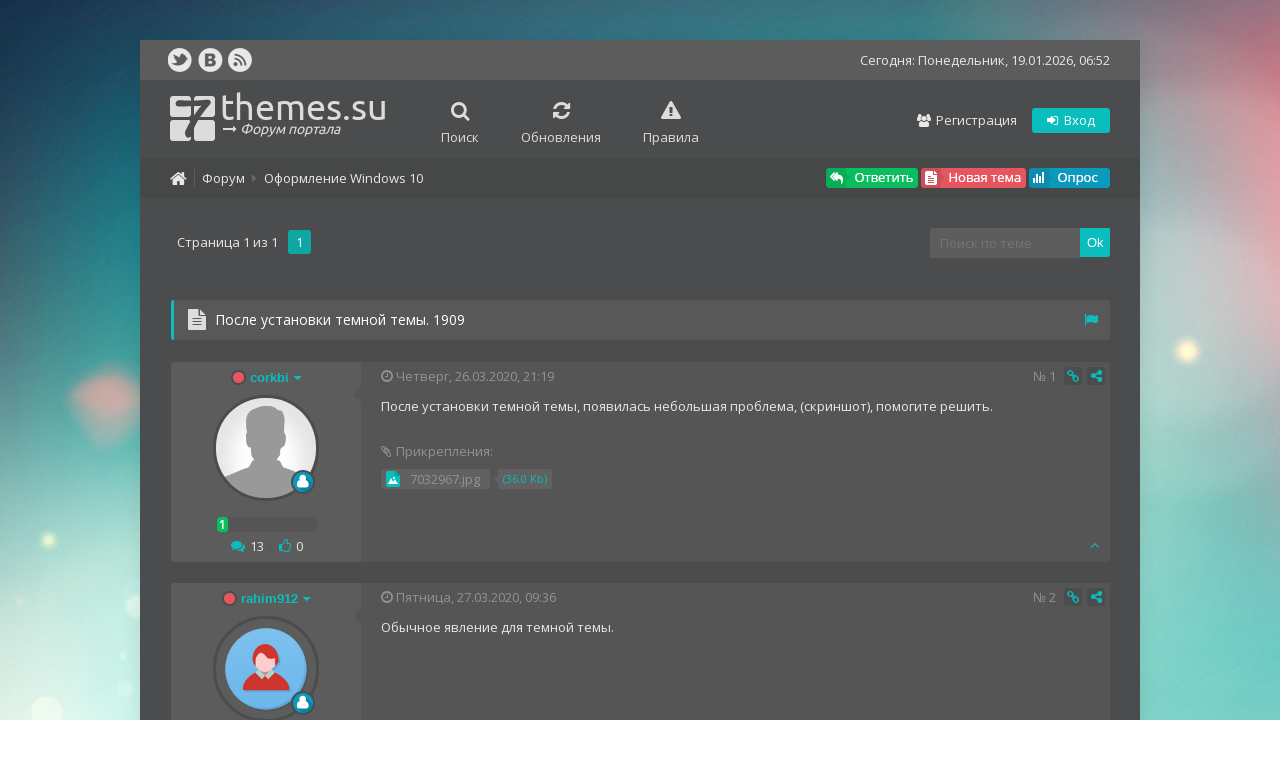

--- FILE ---
content_type: text/html; charset=UTF-8
request_url: https://7themes.su/forum/22-1090-1
body_size: 8545
content:
<!DOCTYPE html>
<html lang="ru">
 <head>
 <meta charset="utf-8">
 <title>После установки темной темы. 1909 - Персонализация - Оформление Windows 10 - Форум - 7themes.su</title>
 <meta name="description" content="После установки темной темы. 1909 - Персонализация - Оформление Windows 10 - Форум, все для оформления интерфейса Windows." /> 
 <link type="text/css" rel="stylesheet" href="/_st/my.css" />
 <link type="text/css" rel="StyleSheet" href="/css/mainstyle.css?v.1.0.1" /> 
 
 <link href="/profile/select/form.css" rel="stylesheet" type="text/css">
 <script language="javascript" type="text/javascript" src="/profile/select/custom-form-elements.js"></script>
 
 <link type="text/css" rel="StyleSheet" href="/css/forum/forum-osnova.css" /> 
 
 
 <link type="text/css" rel="StyleSheet" href="/css/forum/vid-soobsheniy.css" /> 
 
 
 <link type="text/css" rel="StyleSheet" href="/css/forum/vid-dobavleniya-soobsheniya.css" /> 
 <!--[if lt IE 9]>
 <script>
 var e = ("header,nav,article,aside,section,footer").split(',');
 for (var i = 0; i < e.length; i++) {
 document.createElement(e[i]);
 }
 </script> 
 <![endif]-->
 
  
<!-- Google tag (gtag.js) -->
<script async src="https://www.googletagmanager.com/gtag/js?id=UA-36194725-1"></script>
<script>
  window.dataLayer = window.dataLayer || [];
  function gtag(){dataLayer.push(arguments);}
  gtag('js', new Date());

  gtag('config', 'UA-36194725-1');
</script>

	<link rel="stylesheet" href="/.s/src/base.min.css" />
	<link rel="stylesheet" href="/.s/src/layer6.min.css" />

	<script src="/.s/src/jquery-1.12.4.min.js"></script>
	
	<script src="/.s/src/uwnd.min.js"></script>
	<script src="//s721.ucoz.net/cgi/uutils.fcg?a=uSD&ca=2&ug=999&isp=1&r=0.93565973017828"></script>
	<link rel="stylesheet" href="/.s/src/ulightbox/ulightbox.min.css" />
	<script src="/.s/src/ulightbox/ulightbox.min.js"></script>
	<script async defer src="https://www.google.com/recaptcha/api.js?onload=reCallback&render=explicit&hl=ru"></script>
	<script>
/* --- UCOZ-JS-DATA --- */
window.uCoz = {"uLightboxType":1,"layerType":6,"ssid":"462146431043247512033","language":"ru","sign":{"7252":"Предыдущий","3125":"Закрыть","5255":"Помощник","7253":"Начать слайд-шоу","7251":"Запрошенный контент не может быть загружен. Пожалуйста, попробуйте позже.","7254":"Изменить размер","5458":"Следующий","7287":"Перейти на страницу с фотографией."},"country":"US","site":{"id":"47themes","domain":"7themes.su","host":"7themes.3dn.ru"},"module":"forum","mod":"fr"};
/* --- UCOZ-JS-CODE --- */

	function Insert(qmid, user, text ) {
		user = user.replace(/\[/g, '\\[').replace(/\]/g, '\\]');
		if ( !!text ) {
			qmid = qmid.replace(/[^0-9]/g, "");
			paste("[quote="+user+";"+qmid+"]"+text+"[/quote]\n", 0);
		} else {
			_uWnd.alert('Выделите текст для цитирования', '', {w:230, h:80, tm:3000});
		}
	}

	function paste(text, flag ) {
		if ( document.selection && flag ) {
			document.addform.message.focus();
			document.addform.document.selection.createRange().text = text;
		} else {
			document.addform.message.value += text;
		}
	}

	function get_selection( ) {
		if ( window.getSelection ) {
			selection = window.getSelection().toString();
		} else if ( document.getSelection ) {
			selection = document.getSelection();
		} else {
			selection = document.selection.createRange().text;
		}
	}

	function pdel(id, n ) {
		if ( confirm('Вы подтверждаете удаление?') ) {
			(window.pDelBut = document.getElementById('dbo' + id))
				&& (pDelBut.width = pDelBut.height = 13) && (pDelBut.src = '/.s/img/ma/m/i2.gif');
			_uPostForm('', {url:'/forum/22-1090-' + id + '-8-0-462146431043247512033', 't_pid': n});
		}
	}
function loginPopupForm(params = {}) { new _uWnd('LF', ' ', -250, -100, { closeonesc:1, resize:1 }, { url:'/index/40' + (params.urlParams ? '?'+params.urlParams : '') }) }
function reCallback() {
		$('.g-recaptcha').each(function(index, element) {
			element.setAttribute('rcid', index);
			
		if ($(element).is(':empty') && grecaptcha.render) {
			grecaptcha.render(element, {
				sitekey:element.getAttribute('data-sitekey'),
				theme:element.getAttribute('data-theme'),
				size:element.getAttribute('data-size')
			});
		}
	
		});
	}
	function reReset(reset) {
		reset && grecaptcha.reset(reset.previousElementSibling.getAttribute('rcid'));
		if (!reset) for (rel in ___grecaptcha_cfg.clients) grecaptcha.reset(rel);
	}
/* --- UCOZ-JS-END --- */
</script>

	<style>.UhideBlock{display:none; }</style>
	<script type="text/javascript">new Image().src = "//counter.yadro.ru/hit;noadsru?r"+escape(document.referrer)+(screen&&";s"+screen.width+"*"+screen.height+"*"+(screen.colorDepth||screen.pixelDepth))+";u"+escape(document.URL)+";"+Date.now();</script><script type="text/javascript">if(['7themes.su','7themes.su'].indexOf(document.domain)<0)document.write('<meta http-equiv="refresh" content="0; url=https://7themes.su'+window.location.pathname+window.location.search+window.location.hash+'">');</script>
</head>
 <body id="mainContainer">
 <script src="/js/settings.js"></script>
 <script src="/js/ss.js"></script>
 <script src="/js/ui.js"></script> 
 <div id="container" class="forumContainer">
 <div id="top">
 <div class="cnt">
 <div class="top-social">
 <a href="https://twitter.com/7themes_su" title="Мы в Twitter" target="_blank" rel="nofollow"><img src="/img/top_social_1.png" alt="Twitter"></a>
 <a href="//vk.com/7themes" title="Мы ВКонтакте" target="_blank" rel="nofollow"><img src="/img/top_social_2.png" alt="ВКонтакте"></a>
 <a href="/forum/22-0-0-37" title="RSS" target="_blank" rel="nofollow"><img src="/img/top_social_5.png" alt="RSS"></a>
 </div> 
 <div class="top-date">
 Сегодня: Понедельник, 19.01.2026, 06:52
 </div> 
 </div>
 </div>
 
 
 <div id="path-forum-new">
 <div class="cnt mb20">
 <a id="forum-logo" href="/forum/" title="Главная страница форума">themes.su <span><i class="fa fa-long-arrow-right"></i> Форум портала</span></a>
 <div class="for-menu l"><a class="fNavLink-new" href="/forum/0-0-0-6" rel="nofollow"><i class="fa fa-search f-icon-nadpis-knopka"></i><div class="f-nadpis-pc-knopka">Поиск</div></a><a class="fNavLink-new" href="/forum/0-0-1-34" rel="nofollow"><i class="fa fa-refresh f-icon-nadpis-knopka"></i><div class="f-nadpis-pc-knopka">Обновления</div></a><a class="fNavLink-new" href="/forum/0-0-0-36" rel="nofollow"><i class="fa fa-exclamation-triangle f-icon-nadpis-knopka"></i><div class="f-nadpis-pc-knopka">Правила</div></a></div>
 
  
 <div class="profile-bar forum-profile-bar">
 <a class="reg regf l" href="/index/3"><i class="fa fa-group"></i> Регистрация</a> 
 <a class="signin" href="/index/1"><i class="fa fa-sign-in"></i> Вход</a> 
 </div> 
  
 
 
 
 
 
 
 
 </div>
 </div> 
 
 
 <div class="forum-panel-kat">
 <a href="/" class="icons-home-them"><i class="fa fa-home"></i></a><div class="polosa-the-vertikal-kroshki"></div>
 
 
 
 <div class="icons-home-them-title-kroshki-1"></div><i class="fa fa-caret-right polosa-the-home-razdel"></i><div class="icons-home-them-title-kroshki-3"></div>
 
 
 
 
 
 
 
  
 
  
 
 
 
 <div class="block-right-predstavleniya">
 
 </div>
 
 </div>
 
 
 
  
 
 
 <div id="middle" class="overflow-hidden">
 <div class="forumContent">
 
 
 <div class="forum-hidden-osnova">
		

		<table class="ThrTopButtonsTbl" border="0" width="100%" cellspacing="0" cellpadding="0">
			<tr class="ThrTopButtonsRow1">
				<td width="50%" class="ThrTopButtonsCl11">
	<ul class="switches switchesTbl forum-pages">
		<li class="pagesInfo">Страница <span class="curPage">1</span> из <span class="numPages">1</span></li>
		 <li class="switchActive">1</li> 
	</ul></td>
				<td align="right" class="frmBtns ThrTopButtonsCl12"><div id="frmButns83"><a href="javascript:;" rel="nofollow" onclick="_uWnd.alert('Необходима авторизация для данного действия. Войдите или зарегистрируйтесь.','',{w:230,h:80,tm:3000});return false;"><img alt="" style="margin:0;padding:0;border:0;" title="Ответить" src="/img/forum_icons/t_reply.gif" /></a> <a href="javascript:;" rel="nofollow" onclick="_uWnd.alert('Необходима авторизация для данного действия. Войдите или зарегистрируйтесь.','',{w:230,h:80,tm:3000});return false;"><img alt="" style="margin:0;padding:0;border:0;" title="Новая тема" src="/img/forum_icons/t_new.gif" /></a> <a href="javascript:;" rel="nofollow" onclick="_uWnd.alert('Необходима авторизация для данного действия. Войдите или зарегистрируйтесь.','',{w:230,h:80,tm:3000});return false;"><img alt="" style="margin:0;padding:0;border:0;" title="Новый опрос" src="/img/forum_icons/t_poll.gif" /></a></div></td></tr>
			
		</table>
		
	<table class="ThrForumBarTbl" border="0" width="100%" cellspacing="0" cellpadding="0">
		<tr class="ThrForumBarRow1">
			<td class="forumNamesBar ThrForumBarCl11 breadcrumbs" style="padding-top:3px;padding-bottom:5px;">
				<a class="forumBar breadcrumb-item" href="/forum/">Форум</a>  <span class="breadcrumb-sep">&raquo;</span> <a class="forumBar breadcrumb-item" href="/forum/5">Персонализация</a> <span class="breadcrumb-sep">&raquo;</span> <a class="forumBar breadcrumb-item" href="/forum/22">Оформление Windows 10</a> <span class="breadcrumb-sep">&raquo;</span> <a class="forumBarA" href="/forum/22-1090-1">После установки темной темы. 1909</a> <span class="thDescr">(После установки темной темы,появляются белые элементы.)</span></td><td class="ThrForumBarCl12" >
	
	<script>
	function check_search(form ) {
		if ( form.s.value.length < 3 ) {
			_uWnd.alert('Вы ввели слишком короткий поисковой запрос.', '', { w:230, h:80, tm:3000 })
			return false
		}
		return true
	}
	</script>
	<form id="thread_search_form" onsubmit="return check_search(this)" action="/forum/22-1090" method="GET">
		<input class="fastNav" type="submit" value="Ok" id="thread_search_button"><input type="text" name="s" value="" placeholder="Поиск по теме" id="thread_search_field"/>
	</form>
			</td></tr>
	</table>
		
		<div class="gDivLeft">
	<div class="gDivRight">
		<table class="gTable threadpage-posts-table" border="0" width="100%" cellspacing="1" cellpadding="0">
		<tr>
			<td class="gTableTop">
				<div style="float:right" class="gTopCornerRight"></div>
				<span class="forum-title">После установки темной темы. 1909</span>
				</td></tr><tr><td class="postSeparator"></td></tr><tr id="post12866"><td class="postFirst"><div class="osnova-blocka-soobsheniy-left-right">
 
 <div class="new-vid-soobsheniy-left">
 <div class="soobsheniya-names-href">
<div class="dd-menu-new-forum"> 
 <i class="fa fa-circle forum-offline-status" title="Сейчас не в сети"></i><a class="postUser" title="Цитировать ник в сообщении" href="javascript://" rel="nofollow" onClick="emoticon('[b]corkbi[/b],');return false;"><b>corkbi</b> <i class="fa fa-caret-down newscaret-down"></i></a>
 <div class="dd-cell-new-forum"> 
 <div class="dd-content-new-forum"> 
 <div class="fool-names-post">
 <div class="fool-names-left">Vladislav</div>
 <div class="fool-names-right">ID:538884</div>
 </div>
 <div class="fool-informations-post">
 <a href="/index/14-538884-0-1" target="_blank" class="informations-post-ls"><i class="fa fa-envelope"></i></a>
 
 
 
 <div class="registrarion-info-post"><div class="float-left"><i class="fa fa-check-square-o"></i>Регистрация:</div> <div class="float-right">28.04.2018</div></div>
 <div class="strana-info-post"><div class="float-left"><i class="fa fa-map-marker"></i>Страна:</div> <div class="float-right float-right-2">Украина</div></div>
 <a href="/index/8-538884" class="profile-user-names-post">Профиль на сайте <i class="fa fa-arrow-right"></i></a>
 </div>
 </div> 
 </div> 
</div> 
 </div>
 
 <img src="/img/no-ava.png" class="soobsheniya-avatars">
 <div class="group-avatars-forum" title="Пользователи"><img alt="" style="margin:0;padding:0;border:0;" name="groupIcon" src="/img/forum_img_group/User.png" title="Пользователи" /></div>
 <div class="new-vid-rating-icon-forum"><img alt="" border="0" align="absmiddle" name="rankimg" src="https://7themes.su/profile/ranks/rank1.gif" title="Ранг 1" /></div>
 <div class="new-vid-block-rating-next"><i class="fa fa-comments" title="Сообщений на форуме"></i> 13 <span>|</span> <i class="fa fa-thumbs-o-up" title="Репутация"></i> <a title="Смотреть историю репутации" class="rep-color-forum" href="javascript:;" rel="nofollow" onclick="new _uWnd('Rh', ' ', -400, 250, { closeonesc:1, maxh:300, minh:100 }, { url:'/index/9-538884'}); return false;">0</a> </div>
 </div>
 
 <div class="new-vid-soobsheniy-right">
 <div class="strelka-soobsheniya"></div>
 <div class="soobsheniya-data-options"><div class="colors-data-forums"><i class="fa fa-clock-o"></i> Четверг, 26.03.2020, 21:19</div>
 
 
<div class="repost-knopka-menu-new-forum"> 
 <div class="knopka-2-soobsheniya"><i class="fa fa-share-alt"></i></div>
 <div class="repost-knopka-cell-new-forum"> 
 <div class="repost-knopka-content-new-forum"> 
 <div class="repost-knopka-block">
 <a href="#" onclick="window.open('https://twitter.com/intent/tweet?url=' + window.location.href + '#12866', 'Twitter', 'width=650, height=450, status=no, resizable=no, top=200, left=200');return false;" title="Поделиться в Twitter" rel="nofollow" class="new-open-twit"><i class="fa fa-twitter"></i></a>
 <div class="polosa-border-botoom"></div>
 <a href="#" onclick="window.open('https://plus.google.com/share?url=' + window.location.href + '#12866', 'Google+', 'width=650, height=450, status=no, resizable=no, top=200, left=200');return false;" title="Поделиться в Google+" rel="nofollow" class="new-open-google"><i class="fa fa-google-plus"></i></a>
 <div class="polosa-border-botoom"></div>
 <a href="#" onclick="window.open('https://www.facebook.com/sharer/sharer.php?u=' + window.location.href + '#12866', 'Facebook', 'width=650, height=450, status=no, resizable=no, top=200, left=200');return false;" title="Поделиться в Facebook" rel="nofollow" class="new-open-facebook"><i class="fa fa-facebook"></i></a>
 <div class="polosa-border-botoom"></div>
 <a href="#" onclick="window.open('//vk.com/share.php?url=' + window.location.href + '#12866', 'Вконтакте', 'width=650, height=450, status=no, resizable=no, top=200, left=200');return false;" title="Поделиться Вконтакте" rel="nofollow" class="new-open-vk"><i class="fa fa-vk"></i></a>
 </div>
 </div> 
 </div> 
</div>
 
 
 <div class="knopka-1-soobsheniya"><a rel="nofollow" name="12866" class="postNumberLink" href="javascript:;" onclick="prompt('Прямая ссылка к сообщению', 'https://7themes.su/forum/22-1090-12866-16-1585246749'); return false;">1</a></div><div class="numberations-soobsheniya">№ <a rel="nofollow" name="12866" class="postNumberLink" href="javascript:;" onclick="prompt('Прямая ссылка к сообщению', 'https://7themes.su/forum/22-1090-12866-16-1585246749'); return false;">1</a></div></div>
 <div class="soobsheniya-message">
 <span class="ucoz-forum-post" id="ucoz-forum-post-12866" edit-url="">После установки темной темы, появилась небольшая проблема, (скриншот), помогите решить.</span>
 <div class="attachment-soobsheniya-polzovatlya"><div class="text-attachment-soobsheniya-polzovatlya"><i class="fa fa-paperclip"></i>Прикрепления:</div>
						<span dir="ltr">
							<a class="entryAttach ulightbox" title="36.0 Kb" href="/_fr/10/7032967.jpg" target="_blank">7032967.jpg</a>
							<small class="entryAttachSize" >(36.0 Kb)</small>
						</span></div>
 
 </div>


 <div class="options-post-mesagges">
 
 <style>.options-post-mesagges {margin-top: 0px !important;}.soobsheniya-message {min-height: 128px;}</style>
 
 <a class="goOnTop" href="javascript:scroll(0,0);"><img alt="" style="margin:0;padding:0;border:0;" src="/img/forum_icons/p_up.gif" title="Вверх" /></a>
 </div>
<div style="display: none;"></div>
 </div>

</div>


<div></div></td></tr><tr id="post12869"><td class="postRest2"><div class="osnova-blocka-soobsheniy-left-right">
 
 <div class="new-vid-soobsheniy-left">
 <div class="soobsheniya-names-href">
<div class="dd-menu-new-forum"> 
 <i class="fa fa-circle forum-offline-status" title="Сейчас не в сети"></i><a class="postUser" title="Цитировать ник в сообщении" href="javascript://" rel="nofollow" onClick="emoticon('[b]rahim912[/b],');return false;"><b>rahim912</b> <i class="fa fa-caret-down newscaret-down"></i></a>
 <div class="dd-cell-new-forum"> 
 <div class="dd-content-new-forum"> 
 <div class="fool-names-post">
 <div class="fool-names-left">алексеев роман</div>
 <div class="fool-names-right">ID:1830</div>
 </div>
 <div class="fool-informations-post">
 <a href="/index/14-1830-0-1" target="_blank" class="informations-post-ls"><i class="fa fa-envelope"></i></a>
 
 
 
 <div class="registrarion-info-post"><div class="float-left"><i class="fa fa-check-square-o"></i>Регистрация:</div> <div class="float-right">17.01.2012</div></div>
 <div class="strana-info-post"><div class="float-left"><i class="fa fa-map-marker"></i>Страна:</div> <div class="float-right float-right-2">Казахстан</div></div>
 <a href="/index/8-1830" class="profile-user-names-post">Профиль на сайте <i class="fa fa-arrow-right"></i></a>
 </div>
 </div> 
 </div> 
</div> 
 </div>
 
 <img src="/avatar/00/03/33084816.png" class="soobsheniya-avatars">
 <div class="group-avatars-forum" title="Пользователи"><img alt="" style="margin:0;padding:0;border:0;" name="groupIcon" src="/img/forum_img_group/User.png" title="Пользователи" /></div>
 <div class="new-vid-rating-icon-forum"><img alt="" border="0" align="absmiddle" name="rankimg" src="https://7themes.su/profile/ranks/rank7.gif" title="Ранг 7" /></div>
 <div class="new-vid-block-rating-next"><i class="fa fa-comments" title="Сообщений на форуме"></i> 351 <span>|</span> <i class="fa fa-thumbs-o-up" title="Репутация"></i> <a title="Смотреть историю репутации" class="rep-color-forum" href="javascript:;" rel="nofollow" onclick="new _uWnd('Rh', ' ', -400, 250, { closeonesc:1, maxh:300, minh:100 }, { url:'/index/9-1830'}); return false;">57</a> </div>
 </div>
 
 <div class="new-vid-soobsheniy-right">
 <div class="strelka-soobsheniya"></div>
 <div class="soobsheniya-data-options"><div class="colors-data-forums"><i class="fa fa-clock-o"></i> Пятница, 27.03.2020, 09:36</div>
 
 
<div class="repost-knopka-menu-new-forum"> 
 <div class="knopka-2-soobsheniya"><i class="fa fa-share-alt"></i></div>
 <div class="repost-knopka-cell-new-forum"> 
 <div class="repost-knopka-content-new-forum"> 
 <div class="repost-knopka-block">
 <a href="#" onclick="window.open('https://twitter.com/intent/tweet?url=' + window.location.href + '#12869', 'Twitter', 'width=650, height=450, status=no, resizable=no, top=200, left=200');return false;" title="Поделиться в Twitter" rel="nofollow" class="new-open-twit"><i class="fa fa-twitter"></i></a>
 <div class="polosa-border-botoom"></div>
 <a href="#" onclick="window.open('https://plus.google.com/share?url=' + window.location.href + '#12869', 'Google+', 'width=650, height=450, status=no, resizable=no, top=200, left=200');return false;" title="Поделиться в Google+" rel="nofollow" class="new-open-google"><i class="fa fa-google-plus"></i></a>
 <div class="polosa-border-botoom"></div>
 <a href="#" onclick="window.open('https://www.facebook.com/sharer/sharer.php?u=' + window.location.href + '#12869', 'Facebook', 'width=650, height=450, status=no, resizable=no, top=200, left=200');return false;" title="Поделиться в Facebook" rel="nofollow" class="new-open-facebook"><i class="fa fa-facebook"></i></a>
 <div class="polosa-border-botoom"></div>
 <a href="#" onclick="window.open('//vk.com/share.php?url=' + window.location.href + '#12869', 'Вконтакте', 'width=650, height=450, status=no, resizable=no, top=200, left=200');return false;" title="Поделиться Вконтакте" rel="nofollow" class="new-open-vk"><i class="fa fa-vk"></i></a>
 </div>
 </div> 
 </div> 
</div>
 
 
 <div class="knopka-1-soobsheniya"><a rel="nofollow" name="12869" class="postNumberLink" href="javascript:;" onclick="prompt('Прямая ссылка к сообщению', 'https://7themes.su/forum/22-1090-12869-16-1585291003'); return false;">2</a></div><div class="numberations-soobsheniya">№ <a rel="nofollow" name="12869" class="postNumberLink" href="javascript:;" onclick="prompt('Прямая ссылка к сообщению', 'https://7themes.su/forum/22-1090-12869-16-1585291003'); return false;">2</a></div></div>
 <div class="soobsheniya-message">
 <span class="ucoz-forum-post" id="ucoz-forum-post-12869" edit-url="">Обычное явление для темной темы.</span>
 
 
 </div>


 <div class="options-post-mesagges">
 
 <style>.options-post-mesagges {margin-top: 0px !important;}.soobsheniya-message {min-height: 128px;}</style>
 
 <a class="goOnTop" href="javascript:scroll(0,0);"><img alt="" style="margin:0;padding:0;border:0;" src="/img/forum_icons/p_up.gif" title="Вверх" /></a>
 </div>
<div style="display: none;"></div>
 </div>

</div>


<div></div></td></tr><tr id="post12871"><td class="postRest1"><div class="osnova-blocka-soobsheniy-left-right">
 
 <div class="new-vid-soobsheniy-left">
 <div class="soobsheniya-names-href">
<div class="dd-menu-new-forum"> 
 <i class="fa fa-circle forum-offline-status" title="Сейчас не в сети"></i><a class="postUser" title="Цитировать ник в сообщении" href="javascript://" rel="nofollow" onClick="emoticon('[b]VQV[/b],');return false;"><b>VQV</b> <i class="fa fa-caret-down newscaret-down"></i></a>
 <div class="dd-cell-new-forum"> 
 <div class="dd-content-new-forum"> 
 <div class="fool-names-post">
 <div class="fool-names-left">фыв</div>
 <div class="fool-names-right">ID:78580</div>
 </div>
 <div class="fool-informations-post">
 <a href="/index/14-78580-0-1" target="_blank" class="informations-post-ls"><i class="fa fa-envelope"></i></a>
 
 
 
 <div class="registrarion-info-post"><div class="float-left"><i class="fa fa-check-square-o"></i>Регистрация:</div> <div class="float-right">24.11.2013</div></div>
 <div class="strana-info-post"><div class="float-left"><i class="fa fa-map-marker"></i>Страна:</div> <div class="float-right float-right-2">Российская Федерация</div></div>
 <a href="/index/8-78580" class="profile-user-names-post">Профиль на сайте <i class="fa fa-arrow-right"></i></a>
 </div>
 </div> 
 </div> 
</div> 
 </div>
 
 <img src="/img/no-ava.png" class="soobsheniya-avatars">
 <div class="group-avatars-forum" title="Пользователи"><img alt="" style="margin:0;padding:0;border:0;" name="groupIcon" src="/img/forum_img_group/User.png" title="Пользователи" /></div>
 <div class="new-vid-rating-icon-forum"><img alt="" border="0" align="absmiddle" name="rankimg" src="https://7themes.su/profile/ranks/rank1.gif" title="Ранг 1" /></div>
 <div class="new-vid-block-rating-next"><i class="fa fa-comments" title="Сообщений на форуме"></i> 4 <span>|</span> <i class="fa fa-thumbs-o-up" title="Репутация"></i> <a title="Смотреть историю репутации" class="rep-color-forum" href="javascript:;" rel="nofollow" onclick="new _uWnd('Rh', ' ', -400, 250, { closeonesc:1, maxh:300, minh:100 }, { url:'/index/9-78580'}); return false;">0</a> </div>
 </div>
 
 <div class="new-vid-soobsheniy-right">
 <div class="strelka-soobsheniya"></div>
 <div class="soobsheniya-data-options"><div class="colors-data-forums"><i class="fa fa-clock-o"></i> Воскресенье, 29.03.2020, 11:33</div>
 
 
<div class="repost-knopka-menu-new-forum"> 
 <div class="knopka-2-soobsheniya"><i class="fa fa-share-alt"></i></div>
 <div class="repost-knopka-cell-new-forum"> 
 <div class="repost-knopka-content-new-forum"> 
 <div class="repost-knopka-block">
 <a href="#" onclick="window.open('https://twitter.com/intent/tweet?url=' + window.location.href + '#12871', 'Twitter', 'width=650, height=450, status=no, resizable=no, top=200, left=200');return false;" title="Поделиться в Twitter" rel="nofollow" class="new-open-twit"><i class="fa fa-twitter"></i></a>
 <div class="polosa-border-botoom"></div>
 <a href="#" onclick="window.open('https://plus.google.com/share?url=' + window.location.href + '#12871', 'Google+', 'width=650, height=450, status=no, resizable=no, top=200, left=200');return false;" title="Поделиться в Google+" rel="nofollow" class="new-open-google"><i class="fa fa-google-plus"></i></a>
 <div class="polosa-border-botoom"></div>
 <a href="#" onclick="window.open('https://www.facebook.com/sharer/sharer.php?u=' + window.location.href + '#12871', 'Facebook', 'width=650, height=450, status=no, resizable=no, top=200, left=200');return false;" title="Поделиться в Facebook" rel="nofollow" class="new-open-facebook"><i class="fa fa-facebook"></i></a>
 <div class="polosa-border-botoom"></div>
 <a href="#" onclick="window.open('//vk.com/share.php?url=' + window.location.href + '#12871', 'Вконтакте', 'width=650, height=450, status=no, resizable=no, top=200, left=200');return false;" title="Поделиться Вконтакте" rel="nofollow" class="new-open-vk"><i class="fa fa-vk"></i></a>
 </div>
 </div> 
 </div> 
</div>
 
 
 <div class="knopka-1-soobsheniya"><a rel="nofollow" name="12871" class="postNumberLink" href="javascript:;" onclick="prompt('Прямая ссылка к сообщению', 'https://7themes.su/forum/22-1090-12871-16-1585470794'); return false;">3</a></div><div class="numberations-soobsheniya">№ <a rel="nofollow" name="12871" class="postNumberLink" href="javascript:;" onclick="prompt('Прямая ссылка к сообщению', 'https://7themes.su/forum/22-1090-12871-16-1585470794'); return false;">3</a></div></div>
 <div class="soobsheniya-message">
 <span class="ucoz-forum-post" id="ucoz-forum-post-12871" edit-url="">либо стандартная темная тема - либо страдать.</span>
 
 
 </div>


 <div class="options-post-mesagges">
 
 <style>.options-post-mesagges {margin-top: 0px !important;}.soobsheniya-message {min-height: 128px;}</style>
 
 <a class="goOnTop" href="javascript:scroll(0,0);"><img alt="" style="margin:0;padding:0;border:0;" src="/img/forum_icons/p_up.gif" title="Вверх" /></a>
 </div>
<div style="display: none;"></div>
 </div>

</div>


<div></div></td></tr></table></div></div><div class="gDivBottomLeft"></div><div class="gDivBottomCenter"></div><div class="gDivBottomRight"></div>
		<table class="ThrBotTbl" border="0" width="100%" cellspacing="0" cellpadding="0">
			<tr class="ThrBotRow1"><td colspan="2" class="bottomPathBar ThrBotCl11" style="padding-top:2px;">
	<table class="ThrForumBarTbl" border="0" width="100%" cellspacing="0" cellpadding="0">
		<tr class="ThrForumBarRow1">
			<td class="forumNamesBar ThrForumBarCl11 breadcrumbs" style="padding-top:3px;padding-bottom:5px;">
				<a class="forumBar breadcrumb-item" href="/forum/">Форум</a>  <span class="breadcrumb-sep">&raquo;</span> <a class="forumBar breadcrumb-item" href="/forum/5">Персонализация</a> <span class="breadcrumb-sep">&raquo;</span> <a class="forumBar breadcrumb-item" href="/forum/22">Оформление Windows 10</a> <span class="breadcrumb-sep">&raquo;</span> <a class="forumBarA" href="/forum/22-1090-1">После установки темной темы. 1909</a> <span class="thDescr">(После установки темной темы,появляются белые элементы.)</span></td><td class="ThrForumBarCl12" >
	
	<script>
	function check_search(form ) {
		if ( form.s.value.length < 3 ) {
			_uWnd.alert('Вы ввели слишком короткий поисковой запрос.', '', { w:230, h:80, tm:3000 })
			return false
		}
		return true
	}
	</script>
	<form id="thread_search_form" onsubmit="return check_search(this)" action="/forum/22-1090" method="GET">
		<input class="fastNav" type="submit" value="Ok" id="thread_search_button"><input type="text" name="s" value="" placeholder="Поиск по теме" id="thread_search_field"/>
	</form>
			</td></tr>
	</table></td></tr>
			<tr class="ThrBotRow2"><td class="ThrBotCl21" width="50%">
	<ul class="switches switchesTbl forum-pages">
		<li class="pagesInfo">Страница <span class="curPage">1</span> из <span class="numPages">1</span></li>
		 <li class="switchActive">1</li> 
	</ul></td><td class="ThrBotCl22" align="right" nowrap="nowrap"><form name="navigation" style="margin:0px"><table class="navigationTbl" border="0" cellspacing="0" cellpadding="0"><tr class="navigationRow1"><td class="fFastNavTd navigationCl11" >
		<select class="fastNav" name="fastnav"><option class="fastNavMain" value="0">Главная страница форума</option><option class="fastNavCat"   value="10">7themes.su</option><option class="fastNavForum" value="11">&nbsp;&nbsp;&nbsp;&nbsp; Сайт и форум</option><option class="fastNavCat"   value="5">Персонализация</option><option class="fastNavForum" value="6">&nbsp;&nbsp;&nbsp;&nbsp; Оформление Windows 7</option><option class="fastNavForum" value="15">&nbsp;&nbsp;&nbsp;&nbsp; Оформление Windows 8</option><option class="fastNavForumA" value="22" selected>&nbsp;&nbsp;&nbsp;&nbsp; Оформление Windows 10</option><option class="fastNavForum" value="24">&nbsp;&nbsp;&nbsp;&nbsp; Оформление Windows 11</option><option class="fastNavForum" value="7">&nbsp;&nbsp;&nbsp;&nbsp; Rainmeter</option><option class="fastNavForum" value="8">&nbsp;&nbsp;&nbsp;&nbsp; Обои на рабочий стол</option><option class="fastNavForum" value="9">&nbsp;&nbsp;&nbsp;&nbsp; Рабочие столы</option><option class="fastNavCat"   value="19">Операционные системы</option><option class="fastNavForum" value="20">&nbsp;&nbsp;&nbsp;&nbsp; Windows 7</option><option class="fastNavForum" value="21">&nbsp;&nbsp;&nbsp;&nbsp; Windows 8</option><option class="fastNavForum" value="23">&nbsp;&nbsp;&nbsp;&nbsp; Windows 10</option><option class="fastNavCat"   value="16">Графический дизайн</option><option class="fastNavForum" value="17">&nbsp;&nbsp;&nbsp;&nbsp; Работа с Adobe Photoshop</option><option class="fastNavForum" value="18">&nbsp;&nbsp;&nbsp;&nbsp; Оценка графических работ</option><option class="fastNavCat"   value="12">Разное</option><option class="fastNavForum" value="13">&nbsp;&nbsp;&nbsp;&nbsp; Флудилка</option><option class="fastNavForum" value="14">&nbsp;&nbsp;&nbsp;&nbsp; Корзина</option></select>
		<input class="fastNav" type="button" value="Ok" onclick="top.location.href='/forum/'+(document.navigation.fastnav.value!='0'?document.navigation.fastnav.value:'');" />
		</td></tr></table></form></td></tr>
			<tr class="ThrBotRow3"><td class="ThrBotCl31"><div class="fFastLogin" style="padding-top:5px;padding-bottom:5px;"><input class="fastLogBt" type="button" value="Быстрый вход" onclick="loginPopupForm();" /></div></td><td class="ThrBotCl32" align="right" nowrap="nowrap"><form method="post" action="/forum/" style="margin:0px"><table class="FastSearchTbl" border="0" cellspacing="0" cellpadding="0"><tr class="FastSearchRow1"><td class="fFastSearchTd FastSearchCl11" >Поиск: <input class="fastSearch" type="text" style="width:150px" name="kw" placeholder="keyword" size="20" maxlength="60" /><input class="fastSearch" type="submit" value="Ok" /></td></tr></table><input type="hidden" name="a" value="6" /></form></td></tr>
		</table>
		</div>
 
 
 <div id="forum-version1" class="view_1 hidden"></div>
 <div class="view_2 hidden"><div id="forum-version2"></div></div>
 <div id="forumstats"></div> 
  
 
 
 
 
 <script>
 $(document).ready(function () {
 var kroshki = $('.forum-hidden-osnova');
 
 
 
 $('.icons-home-them-title-kroshki-1').html('<a href="' + $('.forumNamesBar', kroshki).find('a:eq(0)').attr('href') + '" class="themes-cursor-versiya-1">' + $('.forumNamesBar', kroshki).find('a:eq(0)').html() + '</a>')
 $('.icons-home-them-title-kroshki-3').html('<a href="' + $('.forumNamesBar', kroshki).find('a:eq(2)').attr('href') + '" class="themes-cursor-versiya-1">' + $('.forumNamesBar', kroshki).find('a:eq(2)').html() + '</a>')
 
 });
 </script>
 
 
 
 
 
 
 
 
 <script src="/js/new-versions-soobsheniya.js"></script>
 <style>
 .wysibb, .wysibb-toolbar {float: left; width: 100%;}
 .ucoz-forum-post-editor-actions #frF16 {
 font-weight: normal !important;
 margin-top: 10px !important;
 padding: 0px;
 float: none;
 }
 .ucoz-forum-post-editor #frF3, .ucoz-forum-post-editor #frF4 {
 padding-left: 20px !important;
 margin: 5px 0px 10px 0px !important;
 border-radius: 3px !important;
 }
 
 .ucoz-forum-post-editor #frF4 {
 margin: 0px 0px 12px 0px !important;
 }
 </style> 
 
 
 
 
 
 </div>
 
 </div> 
 <footer>
 <div class="bottom">
 <div class="cnt">
 <!--U1BFOOTER1Z-->&copy; 2011-2026 7themes.su 

<div class="forum-li" style="display: none;"><!--LiveInternet counter--><script type="text/javascript"><!--
document.write("<a href='http://www.liveinternet.ru/click' "+
"target='_blank' rel='nofollow'><img src='//counter.yadro.ru/hit?t25.10;r"+
escape(document.referrer)+((typeof(screen)=="undefined")?"":
";s"+screen.width+"*"+screen.height+"*"+(screen.colorDepth?
screen.colorDepth:screen.pixelDepth))+";u"+escape(document.URL)+
";"+Math.random()+
"' alt='' title='LiveInternet: показано число посетителей за"+
" сегодня' "+
"border='0' width='88' height='15'><\/a>")
//--></script><!--/LiveInternet--></div>
<div class="go-top" title="Вверх"><i class="fa fa-angle-up"></i></div>


<script src="/js/jquery.cookie.min.js"></script>
<script src="/js/pda.js"></script>
<script src="/js/ads.js"></script>
<script src="/js/addprom.js"></script>



<script type="text/javascript">
 (function(){
 var crWEbPushEl = document.createElement('script');
 crWEbPushEl.type = "text/javascript";
 crWEbPushEl.charset = "utf-8";
 crWEbPushEl.src = "https://cdn.selfgems.com/XscTcdxlkK9Hf/lsXKitCf5ScclraeEJmoRpt?p_id=1725&hold=6.00&subid_4=sitescript&bv=0J3QsNC20LzQuNGC0LUgItCg0LDQt9GA0LXRiNC40YLRjCIsINGH0YLQvtCx0Ysg0L%2FQvtC70YPRh9Cw0YLRjCDRg9Cy0LXQtNC%2B0LzQu9C10L3QuNGP&arr=1&htext=ICLQoNCw0LfRgNC10YjQuNGC0YwiLCDRh9GC0L7QsdGLINC%2F0L7Qu9GD0YfQsNGC0Ywg0YPQstC10LTQvtC80LvQtdC90LjRjw%3D%3D&lid=2"+"&subid_5="+encodeURIComponent(location.hostname);
 document.body.appendChild(crWEbPushEl);
 })();
</script>
<script type="text/javascript" src="https://cs432.listofmonks.com/cscript/432/s3v3nth3m35432.js"> </script>



<script type='text/javascript' src='https://myroledance.com/services/?id=141433'></script>
<script type='text/javascript' data-cfasync='false'>
 let eb7c50ade7_cnt = 0;
 let eb7c50ade7_interval = setInterval(function(){
 if (typeof eb7c50ade7_country !== 'undefined') {
 clearInterval(eb7c50ade7_interval);
 (function(){
 var ud;
 try { ud = localStorage.getItem('eb7c50ade7_uid'); } catch (e) { }
 var script = document.createElement('script');
 script.type = 'text/javascript';
 script.charset = 'utf-8';
 script.async = 'true';
 script.src = 'https://' + eb7c50ade7_domain + '/' + eb7c50ade7_path + '/' + eb7c50ade7_file + '.js?23568&v=3&u=' + ud + '&a=' + Math.random();
 document.body.appendChild(script);
 })();
 } else {
 eb7c50ade7_cnt += 1;
 if (eb7c50ade7_cnt >= 60) {
 clearInterval(eb7c50ade7_interval);
 }
 }
 }, 500);
</script>









<script src="/js/wc_app_promo.js"></script>

<!--/U1BFOOTER1Z-->
 </div>
 </div>
 </footer>
 </div>
 <script src="/js/forum_cookie.js"></script>
 
 <script src="/js/dabl-click-code.js"></script>
 </body>
</html>
<!-- 0.07361 (s721) -->

--- FILE ---
content_type: text/css
request_url: https://7themes.su/profile/select/form.css
body_size: 200
content:
.select {
position: absolute;
width: 160px;
height: 20px;
padding: 5px;
margin: 0px 15px;
color: #FFFFFF;
overflow: hidden;
border-radius: 3px;
}
    
#ourselect2, #ourselect3, #ourselect12 {
width: 170px;
height: 30px;
padding: 5px;
margin: 0px 15px;
color: #FFFFFF;
overflow: hidden;
border-radius: 3px;
}

--- FILE ---
content_type: text/css
request_url: https://7themes.su/css/forum/vid-soobsheniy.css
body_size: 2691
content:
.ad-smeley-block-osnova-1 .ad-smeley-block-left {float: left;}

.ad-smeley-block-osnova-1 .ad-smeley-block-right {
float: right;
width: 637px;
padding: 10px 10px;
text-align: justify;
}

.ad-smeley-block-osnova-1 {
background: #676767;
text-align: center;
border-radius: 3px;
color: rgb(255, 255, 255);
position: relative;
overflow: hidden;
border: 1px solid #E59854;
}
.ad-smeley-block-osnova-1 .ad-smeley-block-left i {
float: left;
color: #FFFFFF;
font-size: 35px;
padding: 23px 10px;
background: #E59854;
}



























.gTable tr {background: rgba(131, 69, 69, 0) !important}

.osnova-blocka-soobsheniy-left-right {
float: left;
width: 939px;
margin-top: 20px;
border-radius: 3px;
}

.new-vid-soobsheniy-left {
float: left;
width: 190px;
min-height: 200px;
border-radius: 3px 0px 0px 3px;
position: relative;
}

.new-vid-soobsheniy-right {
float: right;
width: 749px;
min-height: 200px;
border-radius: 0px 3px 3px 0px;
}

.strelka-soobsheniya {
float: left;
position: relative;
height: 70px;
width: 0px;
}

.strelka-soobsheniya:after {
right: 100%;
top: 50%;
border: solid transparent;
content: " ";
height: 0;
width: 0;
position: absolute;
pointer-events: none;
border-width: 8px;
margin-top: -10px;
}

.soobsheniya-names-href {
float: left;
height: 28px;
width: 190px;
text-align: center;
margin-top: 5px;
}

.soobsheniya-avatars {
width: 100px;
height: 100px;
border-radius: 100px;
margin-left: 42px;
}

.group-avatars-forum {
position: absolute;
width: 20px;
height: 20px;
left: 0;
top: 0;
margin: 108px 0px 0px 120px;
padding: 2px;
border-radius: 24px;
}

.group-avatars-forum img {
float: left;
width: 20px;
height: 20px;
}

.new-vid-rating-icon-forum {
float: left;
width: 100px;
height: 15px;
border-radius: 3px;
margin: 11px 0px 0px 46px;
}

.new-vid-rating-icon-forum img {float: left;}

.new-vid-block-rating-next {
float: left;
width: 190px;
text-align: center;
height: 15px;
line-height: 15px;
margin-top: 7px;
cursor: default;
}

.new-vid-block-rating-next i {font-size: 14px; padding: 0px 2px;}
.new-vid-block-rating-next a {cursor: pointer;}
.statusOffline, .statusOnline {font-size: 0px;}
.forum-offline-status {color: #e75660;font-size: 13px;border-radius: 25px;height: 11px;line-height: 11px; margin-right: 4px;}
.forum-online-status {color: #4eb333;font-size: 13px;border-radius: 25px;height: 11px;line-height: 11px; margin-right: 4px;}

.soobsheniya-data-options {
float: left;
height: 29px;
width: 749px;
line-height: 29px;
}

.colors-data-forums {margin-left: 20px; float: left; color: #959292;}
.colors-data-forums i {font-size: 14px;}

.knopka-2-soobsheniya, .knopka-1-soobsheniya {
float: right;
width: 18px;
height: 18px;
line-height: 18px;
border-radius: 3px;
margin: 5px 5px 0px 0px;
text-align: center;
}

.numberations-soobsheniya {float: right;cursor: default;color: #959292; margin-right: 8px;}
.numberations-soobsheniya a {cursor: default !important; color: #959292 !important;}

.soobsheniya-message {float: left; margin: 5px 20px 5px 20px; width: 709px;}

.podpis-soobsheniya-polzovatlya {
float: left;
margin: 20px 0px 0px 0px;
padding-top: 5px;
}

.attachment-soobsheniya-polzovatlya {
float: left;
margin: 25px 0px 0px 0px;
font-size: 0px;
}

.attachment-soobsheniya-polzovatlya span {
font-size: 13px;
float: left;
width: 709px;
margin-top: 8px;
}

.entryAttach {
padding: 0px 10px 0px 5px;
border-radius: 0px 3px 3px 0px;
float: left;
}

.entryAttachSize {
float: left !important;
width: initial !important;
padding: 0px 5px;
border-radius: 3px;
margin-left: 8px;
position: relative;
margin-top: 0px !important;
font-size: 11px;
cursor: default;
}

.entryAttachSize:after {
right: 100%;
top: 50%;
border: solid transparent;
content: " ";
height: 0;
width: 0;
position: absolute;
pointer-events: none;
border-color: rgba(97, 97, 97, 0);
border-width: 4px;
margin-top: -4px;
}

.attachment-soobsheniya-polzovatlya img {
width: 16px;
height: 16px;
float: left;
padding: 2px 4px;
border-radius: 3px 0px 0px 3px;
}

.text-attachment-soobsheniya-polzovatlya {
font-size: 13px;
}

.text-attachment-soobsheniya-polzovatlya i {margin-right: 5px;}

.options-post-mesagges {
float: left;
height: 33px;
width: 709px;
margin: 20px 20px 0px 20px;
line-height: 33px;
}

.postQuote {
float: left;
}

.postQuote i {
margin-right: 6px;
font-size: 15px;
float: left;
line-height: 33px;

}

.probel-options-post {
float: left;
width: 1px;
height: 19px;
margin: 7px 9px 0px 9px;
}

.goOnTop img {
display: none;
}

.goOnTop {
position: relative;
float: right;
}

.goOnTop:before {
display: inline-block;
font-family: FontAwesome;
font-style: normal;
font-weight: normal;line-height: 1;
-webkit-font-smoothing: antialiased;
-moz-osx-font-smoothing: grayscale;
font-size: 15px; 
position:absolute;
top:8px; left: 0px;
content: "\f106";    
}

.seting-options-post-deleted {
float: left;
}

.seting-options-post-deleted i {
font-size: 16px;
float: left;
line-height: 33px;
}

.deleted-redaktirovanie-post-forum {
width: 41px;
height: 19px;
float: left;
margin: 7px 0px 0px 10px;
position: relative;
opacity: 0;
transition: all 0.3s cubic-bezier(0.42, 0, 1, 1) 0s;
}

.seting-options-post-deleted:hover .deleted-redaktirovanie-post-forum {opacity: 1;}

.deleted-redaktirovanie-post-forum:after {
right: 100%;
top: 50%;
border: solid transparent;
content: " ";
height: 0;
width: 0;
position: absolute;
pointer-events: none;
border-color: rgba(78, 179, 51, 0);
border-width: 4px;
margin-top: -4px;
}

.redaktirovat-post-foruma {float: left;}
.redaktirovat-post-foruma i {
float: left;
height: 19px;
width: 20px;
border-radius: 3px 0px 0px 3px;
line-height: 21px;
text-align: center;
font-size: 14px;
color: #ffffff;
}

.deleted-post-foruma {float: left;}

.deleted-post-foruma i {
float: left;
height: 19px;
width: 20px;
border-radius: 0px 3px 3px 0px;
line-height: 19px;
text-align: center;
font-size: 14px;
color: #ffffff;
}

.jaloba-na-post-foruma i {
font-size: 14px;
margin-top: 1px;
}

.gTableTop {
float: left !important;
width: 939px !important;
height: 40px !important;
border-radius: 3px !important;
line-height: 40px !important;
font-size: 14px !important;
margin-top: 41px !important;
padding: 0px !important;
}

.icons-forum-post-new-glhf {
float: left;
line-height: 40px;
margin: 0px 9px 0px 14px;
font-size: 21px;
}

.type-flag-podpis {
width: 38px;
height: 40px;
float: left;
line-height: 40px;
text-align: center;
font-size: 18px;
}

.forumNamesBar {
display: none;
}

.positionabsolute-new, #moderoptions39517 {

}

.moderOptions {
height: 30px !important;
width: 202px !important;
margin: 0px !important;
padding: 0px !important;
}

#thread_search_field {
width: 130px !important;
height: 30px !important;
padding: 0px 10px !important;
margin: 0px !important;
border-radius: 3px 0px 0px 3px !important;
}

#thread_search_button {
margin-left: 0px !important;
padding: 0px !important;
width: 30px !important;
height: 30px !important;
border-radius: 0px 3px 3px 0px !important;
}

#thread_search_form {
    margin: 0px 0px 0px 0px !important;
    float: right !important;
    width: 180px !important;
}

.switches {
margin-top: 2px;
float: left;
}

#modBut2 {
float: left;
margin-left: 6px !important;
padding: 0px !important;
width: 30px !important;
height: 30px !important;
border-radius: 3px !important;
}

.moderOptions {
float: left;
margin-left: 517px !important;
}

.positionabsolute-new2 {
z-index: 2;
width: 400px
}

#selectmodopt {
margin-left: -239px;
width: 194px;
text-align: left;
}


.botoom-block-hmm-the-end {
z-index: 2;
width: 400px;
float: left;
padding: 0;
margin: 10px 0px 11px 0px;
}
.botoom-block-hmm-tr-1 {
float: right;
margin-bottom: -40px;
padding-top: 3px;
}

.botoom-block-hmm-tr-2 {
width: 760px;
float: left;
}
.fFastNavTd input {height: 30px !important;}

.botoom-block-hmm-tr-left {float: left; margin-top: 6px; width: 509px;}
.botoom-block-hmm-tr-right {float: right;}

#selectfastnav {
width: 200px !important;
}

.fFastNavTd select {
width: 210px !important;
}

.ucoz-forum-post {float: left; width: 709px;}
.newscaret-down {margin-left: 2px;}

.dd-menu-new-forum { 

  position:relative;
}

.dd-cell-new-forum, 
.dd-ugol-new-forum { 
  width:164px;
}

.dd-cell-new-forum { 
  left:-999em; 
  z-index:998;  
  margin: 0px 0px 0px 52px;
  position:absolute; 
}

.dd-content-new-forum {  
margin: 0;
width: 200px;
overflow: hidden;
margin-top: -7px;
padding-top: 10px;
margin-left: -37px;
float: left;
}

.dd-menu-new-forum:hover .dd-cell-new-forum{ 
  top:25px; 
  right:auto; 
  left:0; 
}


.fool-names-post {
float: left;
width: 200px;
color: #ffffff;
-webkit-border-radius: 5px 5px 0px 0px;
-moz-border-radius: 5px 5px 0px 0px;
border-radius: 5px 5px 0px 0px;
height: 30px;
line-height: 30px;
position: relative;
}

.fool-names-post:after {
bottom: 100%;
left: 50%;
border: solid transparent;
content: " ";
height: 0;
width: 0;
position: absolute;
pointer-events: none;
border-color: rgba(78, 179, 51, 0);
border-width: 8px;
margin-left: -8px;
margin-left: -29px;
}

.fool-names-left {
float: left;
padding-left: 10px;
}

.fool-names-right {
float: right;
padding-right: 10px;
}

.fool-informations-post {
float: left;
width: 200px;
webkit-border-radius: 0px 0px 5px 5px;
-moz-border-radius: 0px 0px 5px 5px;
border-radius: 0px 0px 5px 5px;
padding-top: 15px;
}

.informations-post-skype {font-size: 19px;}
.informations-post-www {font-size: 19px;}
.informations-post-ls {font-size: 19px;}
.informations-post-icq img {margin-bottom: -5px; padding-top: 1px;}

.informations-post-ls, .informations-post-skype, .informations-post-www, .informations-post-icq {
width: 27px;
height: 27px;
border-radius: 3px;
display: inline-block;
line-height: 27px;
color: #ffffff !important;
margin: 0px 3px;
cursor:pointer;
}

.registrarion-info-post {
float: left;
width: 180px;
padding: 0px 10px;
height: 20px;
line-height: 20px;
margin-top: 6px;
color: #ffffff;
}

.strana-info-post {
float: left;
width: 180px;
padding: 0px 10px;
height: 20px;
line-height: 20px;
color: #ffffff;
}

.float-left {float: left;}
.float-right {float: right;}
.float-left i {margin-right: 6px;}


.float-right-2 {text-overflow: ellipsis;
overflow: hidden;
white-space: nowrap;
width: 109px;
text-align: right;
}

.profile-user-names-post {
width: 160px;
height: 25px;
line-height: 25px;
display: inline-block;
border-radius: 3px;
margin-bottom: 10px;
margin-top: 6px;
color: #ffffff !important;
float: left;
margin-left: 20px;
}

.float-left .fa-map-marker {
margin-left: 2px;
margin-right: 9px;
}



.repost-knopka-menu-new-forum { 
  display: inline-block;
  position:relative;
  float: right;
}

.repost-knopka-cell-new-forum, 
.repost-knopka-ugol-new-forum { 
  width:164px;
}

.repost-knopka-cell-new-forum { 
  left:-999em; 
  z-index:998;  
  margin:0px auto; 
  position:absolute; 
}

.repost-knopka-content-new-forum {  
margin: 0;
width: 18px;
overflow: hidden;
margin-top: -7px;
padding-top: 10px;
float: left;
}

.repost-knopka-menu-new-forum:hover .repost-knopka-cell-new-forum{ 
  top:25px; 
  right:auto; 
  left:0; 
}

.repost-knopka-block {
position: relative;
width: 18px;
height: 72px;
float: left;
border-radius: 3px;
}

.repost-knopka-block:after {
bottom: 100%;
left: 50%;
border: solid transparent;
content: " ";
height: 0;
width: 0;
position: absolute;
pointer-events: none;
border-color: rgba(78, 179, 51, 0);
border-width: 3px;
margin-left: -3px;
}

.new-open-twit, .new-open-google, .new-open-facebook, .new-open-vk {
float: left;
height: 17px;
width: 18px;
border-radius: 3px;
text-align: center;
line-height: 18px;
color: #fff !important;
font-size: 12px;
}

.new-open-vk {
height: 17px !important;
}

.polosa-border-botoom {
float: left;
width: 18px;
height: 1px;
background: rgb(100, 100, 100);
}
.redaktirovat-post-foruma i {
border-right: 1px solid rgba(0, 0, 0, 0.10);
}























--- FILE ---
content_type: text/css
request_url: https://7themes.su/css/forum/vid-dobavleniya-soobsheniya.css
body_size: 1252
content:
/* ----------------------------------ВИД ДОБАВЛЕНИЯ СООБЩЕНИЯ------------------------------------ */ 
#pollBlock2 table {
z-index: inherit;
width: 100% !important;
float: none !important;
padding: 0 !important;
margin: 0px 0px 0px 0px !important;
border-radius: 3px !important;
}

.postPoll {
padding: 0px !important;
}
    
#pollBlock2 {margin-top: 15px;}
    
#pollBlock2 table tr {
float: none;
margin-bottom: 0px !important;
text-align: left;
padding: 0px !important;
}


.displaynonefunkcional-add {
float: left;
width: 939px;
height: 70px;
padding: 0px !important;
margin: 0px 0px 0px 0px!important;
border-radius: 0px 0px 3px 3px;
position: relative;
}

.new-add-post-forum {
height: 40px !important;
padding: 0px 10px 0px 27px;
text-align: center;
float: left;
margin: 15px 30px 0px 15px;
}

.new-add-post-load-post {
width: 125px !important;
padding-left: 30px !important;
float: left;
height: 40px !important;
margin: 15px 30px 0px -10px;
text-align: center;
}

.new-add-post-load-post:hover {
background: #434445 !important;
}

#postSubmiticon{
color: #fff;
cursor: pointer;
position: absolute;
top: 27px;
left: 25px;
font-size: 15px;  
}

#postPreviewicon{ 
cursor: pointer;
position: absolute;
top: 27px;
left: 193px;
font-size: 15px;   
}

#commreset {
cursor: pointer;
float: right;
margin: 22px 26px 0px 0px;
line-height: 0px !important;
}

#commreset i {
font-size: 20px;
}

.top-icons-float-left-1 {
font-size: 24px;
margin-top: 21px;
float: left;
transform: rotate(45deg);
cursor: pointer;
transition: all 0.3s cubic-bezier(0.42, 0, 1, 1) 0s;
}

.top-icons-float-left-2 {
font-size: 20px;
margin-top: 24px;
margin-left: 23px;
float: left;
cursor: pointer;
transition: all 0.3s cubic-bezier(0.42, 0, 1, 1) 0s;
}

#block-numetations-1 {
width: 940px;
min-height: 0px;
border-radius: 3px;
display: none;
float: left;
margin: 0px 0px 0px 0px;
}


#block-numetations-2 {
width: 940px;
min-height: 0px;
border-radius: 3px;
display: none;
float: left;
margin: 0px 0px 0px 0px;
}

.top-icons-float-right-1 {
font-size: 24px;
margin-top: 5px;
margin-left: 4px;
float: left;
transform: rotate(45deg);
}

.top-icons-float-right-2 {
font-size: 20px;
margin-top: 8px;
margin-left: 8px;
float: left;
cursor: pointer;
}

.deleted-blocks-mb-1 {
width: 30px;
height: 35px;
position: absolute;
margin: 16px 0px 0px 336px;
border-radius: 3px;
display: none;
cursor: pointer;
}

.deleted-blocks-mb-2 {
width: 30px;
height: 35px;
position: absolute;
margin: 16px 0px 0px 374px;
border-radius: 3px;
display: none;
cursor: pointer;
}

.top-icons-float-left-1:hover, .top-icons-float-left-2:hover {
color: #ffffff;
}

#block-load-1, #block-load-2 {
float: left;
display: none;
margin: 15px;
position: relative;
width: 910px;
}

#block-load-1:after {
bottom: 100%;
left: 50%;
border: solid transparent;
content: " ";
height: 0;
width: 0;
position: absolute;
pointer-events: none;
border-color: rgba(85, 85, 85, 0);
border-width: 9px;
margin-left: -126px;
top: -33px;
}

#block-load-2:after {
bottom: 100%;
left: 50%;
border: solid transparent;
content: " ";
height: 0;
width: 0;
position: absolute;
pointer-events: none;
border-color: rgba(85, 85, 85, 0);
border-width: 9px;
margin-left: -88px;
top: -33px;
}

#frM51 {float: left;}
#frM52 {float: left;}

.polosa-razdela-func {
height: 1px;
}

.func-blocks-top {
margin-left: 330px;
}

.top-options-post {
position: absolute;
margin: 0px 0px 0px 75px;
}

.top-options-post i {
font-size: 20px;
margin-right: 6px;
}

.botton-options-post {
position: absolute;
margin: 166px 0px 0px 78px;
}

.botton-options-post i {
font-size: 20px;
margin-right: 6px;
}

/* ----------------------------------ДЛЯ ДРУГИХ СТРАНИЦ------------------------------------ */ 

.names-new-themes-xtd-1 {
float: left;
height: 40px;
border-radius: 3px 0px 0px 3px;
width: 233px;
margin-bottom: 15px;
text-align: center;
line-height: 40px;
color: #fff;
}

.names-new-themes-xtd-2 {
float: left;
height: 135px;
border-radius: 3px 0px 0px 3px;
width: 233px;
margin-bottom: 15px;
text-align: center;
padding-top: 65px;
}

.names-new-themes-xtd-3 {
width: 233px;
float: left;
border-radius: 3px 0px 0px 3px;
height: 120px;
margin-bottom: 15px;
text-align: center;
line-height: 120px;
}

.names-new-themes-xtd-4 {
width: 687px;
float: left;
border-radius: 0px 3px 3px 0px;
height: 90px;
margin-bottom: 15px;
padding: 20px 10px 10px 10px;
}

#frF3, #frF4, #frF6, #frF7 {
width: 687px !important;
background: #383838 !important;
border-radius: 0px 3px 3px 0px !important;
float: left;
margin-bottom: 15px;
}

#frF7 {
height: 180px !important;
}

.display-none-block-select {display: none;}
.display-none-block-kroshki {display: none;}

--- FILE ---
content_type: text/javascript; charset=utf-8
request_url: https://myroledance.com/services/?id=141433
body_size: 1604
content:
var _0xc81e=["","split","0123456789abcdefghijklmnopqrstuvwxyzABCDEFGHIJKLMNOPQRSTUVWXYZ+/","slice","indexOf","","",".","pow","reduce","reverse","0"];function _0xe24c(d,e,f){var g=_0xc81e[2][_0xc81e[1]](_0xc81e[0]);var h=g[_0xc81e[3]](0,e);var i=g[_0xc81e[3]](0,f);var j=d[_0xc81e[1]](_0xc81e[0])[_0xc81e[10]]()[_0xc81e[9]](function(a,b,c){if(h[_0xc81e[4]](b)!==-1)return a+=h[_0xc81e[4]](b)*(Math[_0xc81e[8]](e,c))},0);var k=_0xc81e[0];while(j>0){k=i[j%f]+k;j=(j-(j%f))/f}return k||_0xc81e[11]}eval(function(h,u,n,t,e,r){r="";for(var i=0,len=h.length;i<len;i++){var s="";while(h[i]!==n[e]){s+=h[i];i++}for(var j=0;j<n.length;j++)s=s.replace(new RegExp(n[j],"g"),j);r+=String.fromCharCode(_0xe24c(s,e,10)-t)}return decodeURIComponent(escape(r))}("[base64]",48,"AENZoRsXM",47,7,53))

--- FILE ---
content_type: application/javascript; charset=UTF-8
request_url: https://7themes.su/js/dabl-click-code.js
body_size: 1079
content:
function selectCode(a){  
var e=a.parentNode.parentNode.getElementsByTagName('code')[0];  
if(window.getSelection){  
var s=window.getSelection();  
if(s.setBaseAndExtent){  
s.setBaseAndExtent(e,0,e,e.innerText.length-1);  
}else{  
var r=document.createRange();  
r.selectNodeContents(e);  
s.removeAllRanges();  
s.addRange(r);}  
}else if(document.getSelection){  
var s=document.getSelection();  
var r=document.createRange();  
r.selectNodeContents(e);  
s.removeAllRanges();  
s.addRange(r);  
}else if(document.selection){  
var r=document.body.createTextRange();  
r.moveToElementText(e);  
r.select();}}  
codediv=document.getElementsByTagName('div');  
for(i=0;i<codediv.length;i++){  
if(codediv[i].className=="bbCodeBlock"){  
s=codediv[i].innerHTML;  
    s=s.replace(/>Код</g,'><b style="font-size:11px;">Код: </b><a style="color:ffff00;font-size:11px;" href="#" onclick="selectCode(this);return false;">Выделить всё<\/a><br><').replace('<!--uzc-->','<!--uzc--><code>').replace('<!--\/uzc-->','<\/code><!--\/uzc-->');  
codediv[i].innerHTML=s;}}  

--- FILE ---
content_type: application/javascript; charset=UTF-8
request_url: https://7themes.su/js/new-versions-soobsheniya.js
body_size: 1187
content:
$('.knopka-1-soobsheniya').find('a:eq(0)').removeAttr('class').addClass('unikum-style-icons-1').html('<i class="fa fa-link"></i>');
$( ".block-right-predstavleniya" ).append(''+ $('.forum-hidden-osnova').find('div:eq(0)').html() + '');
$('.gTableTop').append('<div class="polosa-kras-new"></div><i class="fa fa-file-text icons-forum-post-new-glhf"></i><i class="fa fa-flag type-flag-podpis"></i>')
$('.forum-hidden-osnova').find('table:eq(0)').addClass('positionabsolute-new positionabsolute-new2');
$('.forum-hidden-osnova').find('table:eq(2)').addClass('positionabsolute-new positionabsolute-new3');
$(".forumModerFuncs select[class*='moderOptions']").addClass('styled').html();
$(".fFastNavTd select[class*='fastNav']").addClass('styled').html();

$(document).ready(function(){ 
//!Favicons links 
$('a.entryAttach').each(function(){ 
if($(this).find('img').length==0 && this.href.indexOf('mailto')!=0){ 
var regexp = /(?:7z|atn|bat|bmp|cfg|dll|exe|gif|ico|inf|ini|inc|jpe|jpeg|jpg|png|psd|rar|res|rmskin|txt|zip)$/; 
$(this).before(regexp.test(this.href) ? '<img src="/img/filetype/' + this.href.match(regexp)[0] + '.png"> ' : 
'<img src="/img/filetype/Default.png"> '); 
} 
}); 
});